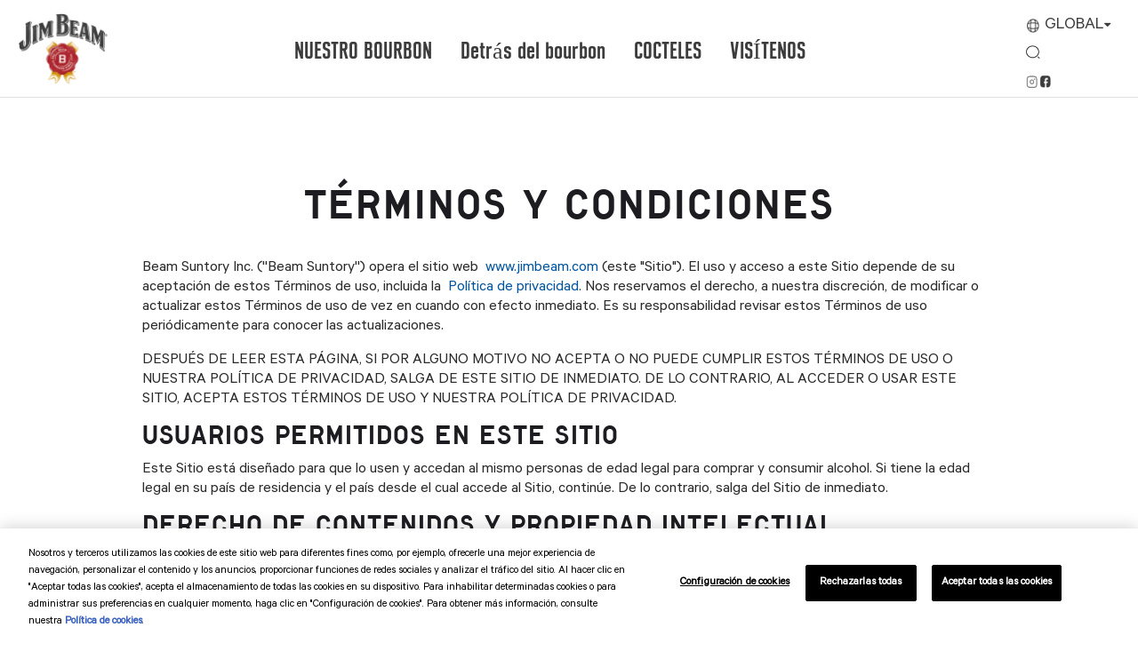

--- FILE ---
content_type: text/html; charset=UTF-8
request_url: https://intl.jimbeam.com/es/terms?language=en-zh&language_content_entity=en-zh
body_size: 12508
content:
<!doctype html>
<html itemscope itemtype="http://schema.org/" lang="es">
<head>
            <base href="/es/terms">
        <meta charset="UTF-8"/>
        <meta http-equiv="x-ua-compatible" content="ie=edge"/>
        <meta http-equiv="x-dns-prefetch-control" content="on"/>
        <title>TÉRMINOS Y CONDICIONES | Jim Beam</title>
        <meta charset="utf-8" />
<meta name="description" content="Beam Suntory Inc. (&#039;&#039;Beam Suntory&#039;&#039;) opera el sitio web  www.jimbeam.com (este &quot;Sitio&quot;). El uso y acceso a este Sitio depende de su aceptación de estos Términos de uso, incluida la  Política de privacidad. Nos reservamos el derecho, a nuestra discreción, de modificar o actualizar estos Términos de uso de vez en cuando con efecto inmediato." />
<meta property="og:site_name" content="Jim Beam" />
<meta property="og:type" content="alcohol" />
<meta property="og:url" content="https://intl.jimbeam.com/es/terms" />
<meta property="og:title" content="Términos y condiciones | Jim Beam®" />
<meta name="MobileOptimized" content="width" />
<meta name="HandheldFriendly" content="true" />
<meta name="viewport" content="width=device-width, initial-scale=1.0" />
<script type="application/ld+json">{
    "@context": "https://schema.org",
    "@graph": [
        {
            "@type": "Corporation",
            "url": "https://www.jimbeam.com/",
            "name": "Jim Beam",
            "logo": {
                "@type": "ImageObject",
                "url": "https://www.jimbeam.com/themes/custom/bsi_theme/images/Rosette-lg.png",
                "width": "220",
                "height": "200"
            }
        }
    ]
}</script>
<meta name="robots" content="index, follow" />
<link rel="preload" href="/themes/custom/bsi_theme/logo.webp" as="image" type="image/png" fetchpriority="high" />
<link rel="icon" href="/themes/custom/bsi_theme/favicon.ico" type="image/png" />
<link rel="alternate" hreflang="es" href="https://intl.jimbeam.com/es/terms" />
<link rel="alternate" hreflang="es-mx" href="https://intl.jimbeam.com/es-mx/terms" />
<link rel="canonical" href="https://intl.jimbeam.com/es/terms" />

        <link rel="stylesheet" media="all" href="/sites/default/files/css/css_19gyY6_8wyeplvfY9_A7sZbiYDA0xkbqEDuyPvE4Xag.css?delta=0&amp;language=es&amp;theme=bsi_theme&amp;include=eJxNjGsOwyAMgy9Ey5FQYBZNRQgi6ardfl2nSfvnx2fbyxwSMxlCNk6-QRBr00xtKSpDO7rb3VFFquSIQtzD0BMzTTwZp30jA82yJTpcP9OGi70PV-HOQm0tZqHoRHzMY1z-Hw17TgZ37tXinpeffgNkOD_I" />
<link rel="stylesheet" media="all" href="/sites/default/files/css/css_pQJDSWe90yWXVdPXv03w_y2Jy0-0c_hD-ROVtZtIfuQ.css?delta=1&amp;language=es&amp;theme=bsi_theme&amp;include=eJxNjGsOwyAMgy9Ey5FQYBZNRQgi6ardfl2nSfvnx2fbyxwSMxlCNk6-QRBr00xtKSpDO7rb3VFFquSIQtzD0BMzTTwZp30jA82yJTpcP9OGi70PV-HOQm0tZqHoRHzMY1z-Hw17TgZ37tXinpeffgNkOD_I" />

        
        
        <script type="text/javascript">
var dataLayer = window.dataLayer || [];
dataLayer.push({
	'event': 'data_layer_ready',
	'brand_id': '1005',
	'brand': '1005',
	'site_market': 'ES',
	'site_language': 'es'
});

dataLayer.push({
    'environment': '',
    'brand': {
      'brand_name': 'jim beam', 
      'brand_id': '1005',
      'brand_tier': 'gold'
    },
    'page': {
      'attributes': {
        'country': 'ES',
        'language': 'es'
      }
    }
  });

  
</script>	<!-- Google Tag Manager -->
<script>(function(w,d,s,l,i){w[l]=w[l]||[];w[l].push({'gtm.start':
new Date().getTime(),event:'gtm.js'});var f=d.getElementsByTagName(s)[0],
j=d.createElement(s),dl=l!='dataLayer'?'&l='+l:'';j.async=true;j.src=
'https://www.googletagmanager.com/gtm.js?id='+i+dl;f.parentNode.insertBefore(j,f);
})(window,document,'script','dataLayer','GTM-5VC9PV7');</script>
<!-- End Google Tag Manager -->

    
    
</head>
<body class="common-layout-es"  data-viewport data-device data-tracking="page_view">
<!-- Google Tag Manager (noscript) -->
<noscript><iframe src="https://www.googletagmanager.com/ns.html?id=GTM-5VC9PV7"
height="0" width="0" style="display:none;visibility:hidden"></iframe></noscript>
<!-- End Google Tag Manager (noscript) --><a href="#main-content" class="visually-hidden focusable skip-link" aria-label="Skip to main content" id="myAnchor">Skip to main content</a>

<div id="disclaimer" style="display: none">
  <p class="disclaimer-title">your Browser is out-of-date</p><p>update your browser to view this website correctly.</p><a target="_blank" href="http://outdatedbrowser.com" class="common-btn">Update my browser now</a><p class="last"><a title="Close" id="buttonCloseDisclaimer" style="color: #000000;" href="#">×</a></p>
</div>
    
      <div class="dialog-off-canvas-main-canvas" data-off-canvas-main-canvas>
      <header>
  
        <div class="align-items-center">
    <nav class="navbar navbar-expand-lg" id="mainNav">
      <a class="navbar-brand" href="/es" title="Inicio">
        <div class="mylogo">
          <img src="/themes/custom/bsi_theme/images/Rosette-lg.webp" alt="Inicio" class="logo-lg">
          <img src="/themes/custom/bsi_theme/images/Rosette-img.webp" alt="Inicio" class="logo-sm">
        </div>
      </a>
    <div class="container-fluid collapse navbar-collapse justify-content-end" id="navbarNavDropdown">
      <ul class="navbar-nav justify-content-center ml-auto mr-auto">
                            <li class="nav-item dropdown-hover">
            <a href="/es/bourbons" class="nav-link nav-link dropdown-link" data-drupal-link-system-path="node/27">NUESTRO BOURBON</a>
                <div class="sub-menu hide">
          <ul>
                  <li>
            <a href="/es/bourbons" class="hide-on-desktop" data-drupal-link-system-path="node/27">Ir a Nuestro bourbon</a>
          </li>
                  <li>
            <a href="/es/bourbons/jim-beam" data-drupal-link-system-path="node/25">Jim Beam</a>
          </li>
                  <li>
            <a href="/es/bourbons#slider-1" data-drupal-link-system-path="node/27">Premium</a>
          </li>
                  <li>
            <a href="/es/bourbons#slider-2" data-drupal-link-system-path="node/27">REFRESCANTES</a>
          </li>
                  <li>
            <a href="/es/bourbons#slider-3" data-drupal-link-system-path="node/27">Miembros de tiempo limitado</a>
          </li>
              </ul>
      </div>

                    </li>
                            <li class="nav-item dropdown-hover">
            <a href="/es/behind-the-bourbon" class="nav-link dropdown-link" data-drupal-link-system-path="node/104">Detrás del bourbon</a>
                <div class="sub-menu hide">
          <ul>
                  <li>
            <a href="/es/behind-the-bourbon" class="hide-on-desktop" data-drupal-link-system-path="node/104">Ir a Detrás del bourbon</a>
          </li>
                  <li>
            <a href="/es/behind-the-bourbon/our-story" data-drupal-link-system-path="node/211">Nuestra historia</a>
          </li>
                  <li>
            <a href="/es/behind-the-bourbon/bourbon-vs-whiskey" data-drupal-link-system-path="node/171">Bourbon y whiskey</a>
          </li>
                  <li>
            <a href="/es/behind-the-bourbon/bourbon-process" data-drupal-link-system-path="node/119">Proceso del bourbon</a>
          </li>
              </ul>
      </div>

                    </li>
                            <li class="nav-item">
            <a href="/es/cocktails" class="nav-link" data-drupal-link-system-path="node/105">COCTELES</a>
                    </li>
                            <li class="nav-item dropdown-hover">
            <a href="/es/visit-us" class="nav-link nav-link dropdown-link" data-drupal-link-system-path="node/37">VISÍTENOS</a>
                <div class="sub-menu hide">
          <ul>
                  <li>
            <a href="/es/visit-us" class="hide-on-desktop" data-drupal-link-system-path="node/37">Ir a Visítenos</a>
          </li>
                  <li>
            <a href="/es/visit-us/american-stillhouse" data-drupal-link-system-path="node/35">American Stillhouse</a>
          </li>
                  <li>
            <a href="/es/visit-us/urban-stillhouse" data-drupal-link-system-path="node/36">Urban Stillhouse</a>
          </li>
                  <li>
            <a href="/es/visit-us/events" data-drupal-link-system-path="node/64">Events</a>
          </li>
              </ul>
      </div>

                    </li>
              </ul>

      <div class="top-menu-right">
        <div class="top-search-flag text-right">
          <div class="top-language-flag desktop-language-switcher">
            
                                        
    <div class="language-flag">
  <div class="dropdown">
    <button type="button" class="btn dropdown-toggle" data-toggle="dropdown">
                        <em class="global-icon"></em>&nbsp;<span class="active-language">Global - Spanish</span>
                    <em class="fa fa-caret-down" style="font-size:small; transform: translateY(-15%);"></em>
    </button>
          <div class="dropdown-menu">
                <a href="https://www.jimbeam.com" target="_blank" class="language-link dropdown-item" data-drupal-link-system-path="https://www.jimbeam.com" data-lang="en"><label>Global - English</label><span class="flag-1&quot;"><em class="fa fa-globe fa-fw"></em></span><span>en</span></a>
        <a href="https://www.jimbeam.com/en-us" target="_blank" class="language-link dropdown-item" data-drupal-link-system-path="https://www.jimbeam.com/en-us" data-lang="en-us" ><label>Global - US</label><span class="flag-1&quot;"><em class="fa fa-globe fa-fw"></em></span><span>en-us</span></a>
        <a href="https://www.jimbeam.com/de-de" target="_blank" class="language-link dropdown-item" data-drupal-link-system-path="https://www.jimbeam.com/de-de" data-lang="de" ><label>Germany-German</label><span class="flag-1&quot;"><em class="fa fa-globe fa-fw"></em></span><span>de-de</span></a>
        <a href="https://www.jimbeam.com/en-au" target="_blank" class="language-link dropdown-item" data-drupal-link-system-path="https://www.jimbeam.com/en-au" data-lang="en-au" ><label>Australia-English</label><span class="flag-1&quot;"><em class="fa fa-globe fa-fw"></em></span><span>en-au</span></a>
        <a href="https://www.jimbeam.com/pl-pl" target="_blank" class="language-link dropdown-item" data-drupal-link-system-path="https://www.jimbeam.com/pl-pl" data-lang="pl" ><label>Poland-Polish</label><span class="flag-1&quot;"><em class="fa fa-globe fa-fw"></em></span><span>pl-pl</span></a>
                                    <a href="/es/terms?language=en-zh&amp;language_content_entity=en-zh" class="language-link dropdown-item is-active" data-drupal-link-query="{&quot;language&quot;:&quot;en-zh&quot;,&quot;language_content_entity&quot;:&quot;en-zh&quot;}" data-drupal-link-system-path="node/94" data-lang="es"><label>Global - Spanish</label><span class=flag-1"><em class="fa fa-globe fa-fw"></em></span><span>es</span></a>
                                                <a href="/es-mx/terms?language=en-zh&amp;language_content_entity=en-zh" class="language-link dropdown-item is-active" data-drupal-link-query="{&quot;language&quot;:&quot;en-zh&quot;,&quot;language_content_entity&quot;:&quot;en-zh&quot;}" data-drupal-link-system-path="node/94" data-lang="es-mx"><label>Mexico - Spanish</label><span class=flag-1"><em class="fa fa-globe fa-fw"></em></span><span>es-mx</span></a>
                                                          </div>
      </div>
</div>


          </div>
        </div>
                  
                        <div class="top-buy-social text-right">
              <a href="https://intl.jimbeam.com/es/terms#" class="tp-ser-ico mr-3" onclick="return false;" title="Search icon "><em class="search-icon"></em></a>
                          </div>
                                        <div class="top-buy-social text-right">
          <a href="https://www.instagram.com/jimbeamofficial/" class="top-social insta-sm-icon" target="_blank" title="Instagram Link -Jim Beam"></a>
                                          <a href="https://www.facebook.com/JimBeam" class="top-social facebook-sm-icon" target="_blank" title="Facebook link -Jim Beam"></a>
        </div>
                            


      </div>
    </div>
    </nav>
   <div class="mobile-search-ico"><a href="https://intl.jimbeam.com/es/terms#" class="tp-ser-ico" onclick="return false;" title="Search icon mobile"><em class="search-icon"></em></a></div>
      <div class="animated-icon3 navbar-toggler" data-toggle="collapse" data-target="#navbarNavDropdown" aria-controls="navbarNavDropdown" aria-expanded="false" aria-label="Toggle navigation">
    <span></span>
    <span></span>
    <span></span>
    <span></span>
  </div>
  </div>
      <div class="mobile-menu-top">
      <ul class="p-0 list-unstyled">
      	                      <li class="nav-item dropdown-hover">
            <a href="/es/bourbons" class="nav-link nav-link dropdown-link" data-drupal-link-system-path="node/27">NUESTRO BOURBON</a>
                <div class="sub-menu mobile-sub-menu">
          <ul>
                  <li>
            <a href="/es/bourbons" class="hide-on-desktop" data-drupal-link-system-path="node/27">Ir a Nuestro bourbon</a>
          </li>
                  <li>
            <a href="/es/bourbons/jim-beam" data-drupal-link-system-path="node/25">Jim Beam</a>
          </li>
                  <li>
            <a href="/es/bourbons#slider-1" data-drupal-link-system-path="node/27">Premium</a>
          </li>
                  <li>
            <a href="/es/bourbons#slider-2" data-drupal-link-system-path="node/27">REFRESCANTES</a>
          </li>
                  <li>
            <a href="/es/bourbons#slider-3" data-drupal-link-system-path="node/27">Miembros de tiempo limitado</a>
          </li>
              </ul>
      </div>

                    </li>
        	                      <li class="nav-item dropdown-hover">
            <a href="/es/behind-the-bourbon" class="nav-link dropdown-link" data-drupal-link-system-path="node/104">Detrás del bourbon</a>
                <div class="sub-menu mobile-sub-menu">
          <ul>
                  <li>
            <a href="/es/behind-the-bourbon" class="hide-on-desktop" data-drupal-link-system-path="node/104">Ir a Detrás del bourbon</a>
          </li>
                  <li>
            <a href="/es/behind-the-bourbon/our-story" data-drupal-link-system-path="node/211">Nuestra historia</a>
          </li>
                  <li>
            <a href="/es/behind-the-bourbon/bourbon-vs-whiskey" data-drupal-link-system-path="node/171">Bourbon y whiskey</a>
          </li>
                  <li>
            <a href="/es/behind-the-bourbon/bourbon-process" data-drupal-link-system-path="node/119">Proceso del bourbon</a>
          </li>
              </ul>
      </div>

                    </li>
        	                      <li class="nav-item">
            	      <a href="/es/cocktails" class="nav-link" data-drupal-link-system-path="node/105">COCTELES</a>
                                </li>
        	                      <li class="nav-item dropdown-hover">
            <a href="/es/visit-us" class="nav-link nav-link dropdown-link" data-drupal-link-system-path="node/37">VISÍTENOS</a>
                <div class="sub-menu mobile-sub-menu">
          <ul>
                  <li>
            <a href="/es/visit-us" class="hide-on-desktop" data-drupal-link-system-path="node/37">Ir a Visítenos</a>
          </li>
                  <li>
            <a href="/es/visit-us/american-stillhouse" data-drupal-link-system-path="node/35">American Stillhouse</a>
          </li>
                  <li>
            <a href="/es/visit-us/urban-stillhouse" data-drupal-link-system-path="node/36">Urban Stillhouse</a>
          </li>
                  <li>
            <a href="/es/visit-us/events" data-drupal-link-system-path="node/64">Events</a>
          </li>
              </ul>
      </div>

                    </li>
                <li class="mobile-language-switcher"></li>
        </div>
      </ul>
    </div>
  



<a id="main-content" tabindex="-1"></a>


                                        
    <div class="language-box" style="display: none;">
	<div class="logo-stamp"><img src="/themes/custom/bsi_theme/images/jim-beam-stamp.webp" alt="JimBeam Stamp"></div>
	<div class="container language-selection">
		<div class="row">
			<div class="close-search-ico">
				<a href="javascript:void(0)" id="close-popup" title="Search popup">
					<em class="fas fa-times"></em>
				</a>
			</div>
			<div class="col-md-6 center">
				<div class="country_wrapper">
					<p class="language-title">Select Your Region And Language</p>
					<div class="container">
						<div class="row">
						<div class="col-md-4">
									<a class="dropdown-item language-popup" href="https://www.jimbeam.com" target="_blank">GLOBAL-ENGLISH</a>
								</div>
						<div class="col-md-4">
									<a class="dropdown-item language-popup" href="https://www.jimbeam.com/en-us" target="_blank">GLOBAL-US</a>
								</div>
						<div class="col-md-4">
									<a class="dropdown-item language-popup" href="https://www.jimbeam.com/de-de" target="_blank">Germany-German</a>
								</div>
						<div class="col-md-4">
									<a class="dropdown-item language-popup" href="https://www.jimbeam.com/en-au" target="_blank">Australia-English</a>
									
								</div>
						<div class="col-md-4">
									<a class="dropdown-item language-popup" href="https://www.jimbeam.com/pl-pl" target="_blank">Poland-Polish</a>
									
								</div>
																							<div class="col-md-4">
									<a class="dropdown-item language-popup" href="/es/terms">Global
										-
										Spanish</a>
								</div>
																							<div class="col-md-4">
									<a class="dropdown-item language-popup" href="/es-mx/terms">Mexico
										-
										Spanish</a>
								</div>
													</div>
					</div>
				</div>
			</div>
		</div>
	</div>
</div>



  <div class="search-box" style="display: none;">
 	 <div class="search-stamp"><img src="/themes/custom/bsi_theme/images/jim-beam-stamp.webp" alt="JimBeam Stamp"></div>
 	 <div class="search-form-dv">
 	 	 	 	<button type="submit" class="search-ico-on"><em class="search-icon"></em></button>
		    <form action="/es/search/jb" method="get" id="search-block-form" accept-charset="UTF-8">
  <div class="js-form-item form-item js-form-type-search form-item-keys js-form-item-keys form-no-label">
      <label for="edit-keys" class="visually-hidden">Buscar</label>
        <input title="Escriba lo que quiere buscar." placeholder="SEARCH..." aria-label="SEARCH..." data-drupal-selector="edit-keys" class="form-autocomplete form-search" data-key="search_block" type="search" id="edit-keys" name="keys" value="" size="15" maxlength="128" />

        </div>

    <input aria-label="submit" data-drupal-selector="search-submit" type="submit" id="search-submit" value="Buscar" class="button js-form-submit form-submit" />



</form>

		<div class="close-search-ico"><a href="javascript:" class="close-search-ico-a" title="Close search icon"><em class="fas fa-times"></em></a></div>
		  	 </div>
  </div>

</header>


      <div data-drupal-messages-fallback class="hidden"></div>
                                        
      

                                        
    <section class="faq-title">
    <h1>TÉRMINOS Y CONDICIONES</h1>
</section>
<section class="basic-page">
    <p>Beam Suntory Inc. ('<strong>'</strong><strong>Beam Suntory</strong>'') opera el sitio web &nbsp;<a href="http://www.jimbeam.com/" rel="nofollow" target="_blank">www.jimbeam.com</a>&nbsp;(este "<strong>Sitio</strong>"). El uso y acceso a este Sitio depende de su aceptación de estos Términos de uso, incluida la &nbsp;<a href="https://www.jimbeam.com/en-int/privacy">Política de privacidad</a>. Nos reservamos el derecho, a nuestra discreción, de modificar o actualizar estos Términos de uso de vez en cuando con efecto inmediato. Es su responsabilidad revisar estos Términos de uso periódicamente para conocer las actualizaciones.</p>

<p><strong>DESPUÉS DE LEER ESTA PÁGINA, SI POR ALGUNO MOTIVO NO ACEPTA O NO PUEDE CUMPLIR ESTOS TÉRMINOS DE USO O NUESTRA POLÍTICA DE PRIVACIDAD, SALGA DE ESTE SITIO DE INMEDIATO. DE LO CONTRARIO, AL ACCEDER O USAR ESTE SITIO, ACEPTA ESTOS TÉRMINOS DE USO Y NUESTRA POLÍTICA DE PRIVACIDAD.</strong></p>

<h3>USUARIOS PERMITIDOS EN ESTE SITIO</h3>

<p>Este Sitio está diseñado para que lo usen y accedan al mismo personas de edad legal para comprar y consumir alcohol. Si tiene la edad legal en su país de residencia y el país desde el cual accede al Sitio, continúe. De lo contrario, salga del Sitio de inmediato.</p>

<h3>DERECHO DE CONTENIDOS Y PROPIEDAD INTELECTUAL</h3>

<p>Los derechos de autor de todos los materiales, contenidos y diseños de este Sitio (incluidos textos, interfaces visuales y de usuario, imágenes, apariencia, diseño, sonido, etc., y cualquier software subyacente y códigos informáticos) son propiedad de Beam Suntory, sus matrices, filiales, subsidiarias o terceros bajo licencia. No puede copiar, reproducir, publicar en ningún otro sitio web, republicar, cargar, codificar, modificar, traducir, presentar o exhibir en público, aprovechar comercialmente, distribuir o transmitir ninguna parte de este Sitio o hacer trabajos derivados de este sitio de ninguna manera sin el consentimiento previo por escrito de Beam Suntory.</p>

<p>Todo nombre, logotipo, marca comercial, marca de servicio, patente, diseño, derecho de autor u otra propiedad intelectual que aparezca en este Sitio es propiedad o licencia de Beam Suntory o sus matrices, filiales o subsidiarias, y no los puede utilizar sin el consentimiento previo por escrito de Beam Suntory o del propietario correspondiente. El uso de este Sitio no le otorga ningún derecho, título, interés o licencia sobre ninguna propiedad intelectual que aparezca en el Sitio.&nbsp;</p>

<p>Cualquier uso no autorizado del contenido de este Sitio puede someterlo a penas civiles o criminales.</p>

<h3>USO DE ESTE SITIO</h3>

<p>Este Sitio de Beam Suntory es para su entretenimiento personal, información y educación. Siéntase libre de navegar por el Sitio y descargar el material que aparece en este para uso personal, legal y no comercial siempre y cuando se conserven todos los derechos de autor y demás avisos de propiedad contenidos en los materiales y dicha información no se modifique, copie o publique en ninguna computadora conectada a una red ni se transmita por ningún medio. Cualquier otra copia (ya sea electrónica, física o en otro formato) está prohibida y puede infringir las leyes de propiedad intelectual y otras leyes a nivel mundial. El uso comercial de todo o parte del Sitio está prohibido excepto con el consentimiento escrito y expreso previo de Beam Suntory. Beam Suntory se reserva todos los derechos no otorgados expresamente por la presente.</p>

<p>No puede usar herramientas informáticas, incluidas, entre otras, arañas web, bots, indizadores, robots, rastreadores, recopiladores u otros dispositivos automáticos, programas, algoritmos o metodologías, o cualquier proceso manual similar o equivalente ("Herramientas") para acceder, adquirir, copiar o monitorear cualquier parte del Sitio o su contenido, o reproducir de alguna manera o evitar la estructura de navegación o presentación del Sitio o su contenido, con el fin de obtener o tratar de obtener materiales, documentos o información a través de cualquier medio no&nbsp;disponible a propósito en el Sitio. Las Herramientas que usen el Sitio se considerarán agentes del individuo que las controle o las haya creado.&nbsp;</p>

<p><strong>Sin garantías<br />
BEAM SUNTORY NO PROMETE QUE ESTE SITIO, SU CONTENIDO, SUS SERVICIOS O SUS FUNCIONES ESTÉN LIBRES DE ERRORES, QUE NO SE VERÁN INTERRUMPIDOS, QUE SE CORREGIRÁN LOS DEFECTOS QUE HAYA, O QUE EL USO DEL SITIO PROPORCIONARÁ RESULTADOS ESPECÍFICOS. EL SITIO Y SU CONTENIDO SE PROPORCIONAN "TAL CUAL" Y "EN FUNCIÓN DE LA DISPONIBILIDAD" SIN GARANTÍAS DE NINGUNA CLASE, EXPRESAS O IMPLÍCITAS, INCLUIDAS, ENTRE OTRAS, LAS GARANTÍAS DE COMERCIALIZACIÓN, APTITUD PARA UN FIN ESPECÍFICO, DE NO TRANSGRESIÓN O DE PRECISIÓN.&nbsp;<br />
&nbsp;</strong></p>

<p>Beam Suntory tampoco asume responsabilidad alguna y no será responsable por daños causados por virus u otra forma de contaminación o función destructiva que pueda afectar a su equipo informático,</p>

<p>software, datos u otras pertenencias debido al acceso, uso o navegación por el Sitio, o la descarga de materiales, textos, imágenes videos o audios del Sitio o los sitios web enlazados.&nbsp;</p>

<h3>SIN GARANTÍAS</h3>

<p><strong>BEAM SUNTORY NO PROMETE QUE ESTE SITIO, SU CONTENIDO, SUS SERVICIOS O SUS FUNCIONES ESTÉN LIBRES DE ERRORES, QUE NO SE VERÁN INTERRUMPIDOS, QUE SE CORREGIRÁN LOS DEFECTOS QUE HAYA, O QUE EL USO DEL SITIO PROPORCIONARÁ RESULTADOS ESPECÍFICOS. EL SITIO Y SU CONTENIDO SE PROPORCIONAN "TAL CUAL" Y "EN FUNCIÓN DE LA DISPONIBILIDAD" SIN GARANTÍAS DE NINGUNA CLASE, EXPRESAS O IMPLÍCITAS, INCLUIDAS, ENTRE OTRAS, LAS GARANTÍAS DE COMERCIALIZACIÓN, APTITUD PARA UN FIN ESPECÍFICO, DE NO TRANSGRESIÓN O DE PRECISIÓN.</strong></p>

<p>Beam Suntory tampoco asume responsabilidad alguna y no será responsable por daños causados por virus u otra forma de contaminación o función destructiva que pueda afectar a su equipo informático, software, datos u otras pertenencias debido al acceso, uso o navegación por el Sitio, o la descarga de materiales, textos, imágenes videos o audios del Sitio o los sitios web enlazados.</p>

<h3>LIMITACIÓN DE RESPONSABILIDAD</h3>

<p>Bajo ninguna circunstancia Beam Suntory, sus matrices, filiales, subsidiarias y proveedores de servicios, o los gerentes, directores, empleados, accionistas o los representantes de estos, serán responsables por daños de ningún tipo, incluidos, entre otros, directos, especiales, incidentales, indirectos, ejemplares, punitivos o consecuentes, incluida la pérdida de ganancias, asesorados o no sobre la posibilidad de estos daños, y bajo cualquier teoría de responsabilidad que surja de o esté relacionada al uso, el desempeño o la navegación por este Sitio o los enlaces a otros sitios. Reconoce a través del uso del Sitio que usted es el único responsable de su uso. Ciertas leyes no admiten limitaciones en las garantías implícitas o la exclusión o limitación de ciertos daños; si estas leyes corresponden en su caso, algunos o todos los descargos de responsabilidad mencionados podrían no ser aplicables, y usted podría tener derechos adicionales.</p>

<h3>INDEMNIZACIÓN</h3>

<p>Acepta defender, indemnizar y librar de responsabilidad a Beam Suntory ante cualquier reclamo, daño, costo y gasto, incluidos honorarios razonables de abogado, que surja o esté relacionado con el uso del Sitio.</p>

<h3>TIENDAS EN INTERNET; PROMOCIONES</h3>

<p>Pueden aplicarse términos y condiciones adicionales a compras de bienes o servicios y a partes o funciones específicas del Sitio, incluidos, entre otros, concursos, sorteos, invitaciones u otras funciones similares (cada una, una "Aplicación"), todas las cuales tendrán términos y condiciones adicionales que se integran a estos Términos de uso. Acepta cumplir los términos y condiciones de cada Aplicación. Si hay un conflicto entre estos Términos de uso y los de la Aplicación, los términos de la Aplicación regirán en lo relacionado a la Aplicación.</p>

<h3>PRECIOS</h3>

<p>Todos los precios se expresan en dólares estadounidenses.</p>

<h3>COMUNICACIONES CON ESTE SITIO</h3>

<p>Está prohibido publicar o transmitir material ilegal, amenazante, calumnioso, difamatorio, obsceno, escandalizador, inflamatorio, pornográfico o profano, o cualquier material que pueda representar o alentar una conducta que se considere delito, que dé lugar a una responsabilidad civil o que infrinja la ley de otra manera. Beam cooperará plenamente, entre para otros fines, mantener y revelar cualquier transmisión o comunicación que usted haya tenido con el Sitio, divulgar su identidad o ayudar a identificarlo, ante cualquier reglamento o ley aplicable, autoridades policiales, orden judicial o autoridad gubernamental.</p>

<p>Cualquier comunicación o material que transmita al Sitio por correo electrónico u otro medio, que incluya datos, preguntas, comentarios, sugerencias o similares, se considerará no confidencial y de dominio público. Beam Suntory no puede evitar la "recopilación" de información de este Sitio, y puede que Beam Suntory o terceros no relacionados se comuniquen con usted, por correo electrónico u otro medio, dentro o fuera del Sitio. Beam Suntory o alguien que nos represente puede editar cualquier cosa que transmita, esta puede ser publicada o no en este Sitio a discreción de Beam Suntory, y Beam Suntory o sus afiliados pueden utilizarla con cualquier fin, incluidos, entre otros, reproducción, divulgación, transmisión, publicación, emisión y difusión. Además, Beam Suntory tiene la libertad de usar cualquier idea, concepto, conocimiento o técnica contenidos en cualquier comunicación que envíe al Sitio para cualquier propósito, incluyendo, entre otros, desarrollar, fabricar y comercializar productos con esta información. Si usted transmite ideas, conceptos, materiales u otra comunicaciones a este Sitio, acepta que no se tratarán como confidenciales y que Beam puede utilizarlos sin compensación, de cualquier forma, incluyendo, entre otros, para reproducción, transmisión, publicación, mercadotecnia, desarrollo de productos, etc.</p>

<p>Si bien Beam Suntory puede monitorear o revisar de vez en cuando discusiones, chats, publicaciones, transmisiones, tableros de anuncios y similares en el Sitio, Beam Suntory no tiene obligación de hacerlo y no asume responsabilidad por el contenido de ninguna ubicación ni por errores, difamaciones, calumnias, falacias, omisiones, falsedades, obscenidades, pornografía, indecencias, peligros o inexactitudes contenidas en cualquier información contenida en el Sitio. Beam Suntory no asume responsabilidad por ninguna acción o comunicación suya o de cualquier tercero no relacionado dentro o fuera del Sitio.&nbsp;</p>

<h3>AVISO Y PROCEDIMIENTO PARA HACER RECLAMOS POR INFRACCIÓN DE DERECHOS DE AUTOR EN EE.&nbsp;UU.</h3>

<p>Si cree que han copiado su trabajo de cualquier forma que constituya una infracción del derecho de autor, envíe un aviso con la información siguiente al agente de derechos de copia del Sitio:</p>

<ul>
	<li>una firma electrónica o física de la persona autorizada a actuar en representación del propietario del derecho de autor;</li>
	<li>una descripción del trabajo con derecho de autor por el cual reclama la infracción;</li>
	<li>una descripción de dónde reclama que se encuentra la infracción en el Sitio;</li>
	<li>su dirección, número de teléfono y dirección de correo electrónico;</li>
	<li>una declaración suya de que cree de buena fe que el uso disputado no está autorizado por el propietario del derecho de autor, su agente o la ley;</li>
	<li>una declaración suya, hecha bajo pena de perjurio, de que la información mencionada en su aviso es precisa y que usted es el propietario del derecho de autor o que está autorizado a actuar en representación del propietario del derecho de autor.</li>
</ul>

<h3>EL AGENTE DE DERECHOS DE AUTOR DE JIM BEAM ES:</h3>

<p>Beam Copyright Agent<br />
Beam, Inc.<br />
510 Lake Cook Road<br />
Deerfield, IL 60015<br />
Teléfono: 847-948-8888<br />
Fax: 847-948-8610<br />
Correo electrónico:&nbsp;<a href="mailto:copy.right@beamglobal.com">copy.right@beamglobal.com</a></p>

<p>Podemos avisar a nuestros usuarios a través de un aviso general en nuestro Sitio, un correo electrónico a la dirección del usuario en nuestro registro, o una comunicación por escrito enviada por correo de primera clase a la dirección física del usuario en nuestro registro. Si recibe uno de estos avisos, puede responder con una contranotificación por escrito dirigida al agente de derechos de copia designado e incluir la información a continuación. Para que sea eficaz, la contranotificación debe ser una comunicación por escrito que incluya lo siguiente:</p>

<p>1. Su firma física o electrónica;<br />
2. Identificación del material que se ha eliminado o al cual se ha deshabilitado el acceso, y la ubicación en la cual el material aparecía antes de que se eliminara o se deshabilitara el acceso;<br />
3. Una declaración suya bajo pena de perjurio de que cree de buena fe que el material se eliminó o deshabilitó como resultado de un error o identificación errónea del mismo al eliminarlo o deshabilitarlo; y<br />
4. Su nombre, dirección física y número de teléfono, y una declaración de que acepta la jurisdicción del Tribunal de Distrito Federal para el distrito judicial en el cual se encuentra su dirección física, o si su dirección física está fuera de los Estados Unidos, de cualquier distrito judicial en que Beam esté presente, y que aceptará el servicio de proceso de la persona que notificó la supuesta infracción o un agente de esta persona.</p>

<h3>TERMINACIÓN</h3>

<p>Beam Suntory modificará o descontinuará, a su discreción, el Sitio, o modificará o cerrará su cuenta o impedirá su acceso a este Sitio, por cualquier motivo, con o sin aviso y sin responsabilidad para con usted o cualquier tercero.</p>

<h3>NOMBRE DE USUARIO Y CONTRASEÑA</h3>

<p>Usted reconoce y acepta que es responsable de mantener la confidencialidad del nombre del usuario y la contraseña. Usted será responsable de todos los usos que se hagan de su cuenta, tanto si están autorizados por usted o no. Acepta notificar de inmediato a Beam ante cualquier uso no autorizado de su nombre de usuario o contraseña o cualquier otro fallo de seguridad.</p>

<h3>SITIOS Y PRODUCTOS NO AFILIADOS</h3>

<p>Las descripciones o referencias a productos, publicaciones o sitios no pertenecientes a Beam Suntory o a sus afiliados no implican un respaldo a ese producto, publicación o sitio. Beam Suntory no ha revisado todo el material vinculado al Sitio y no es responsable del contenido de este material. Usar los enlaces a otros sitios es bajo su cuenta y riesgo.</p>

<h3>POLÍTICA DE ENLACES</h3>

<p>Este Sitio puede proporcionar, para su conveniencia, enlaces a sitios propiedad de u operados por terceros ajenos a Beam Suntory. Cada sitio web enlazado tiene sus propios términos y condiciones de uso, tal como se describe en el aviso legal/términos de uso de ese sitio. Esos términos y condiciones pueden diferir de estos Términos de uso, y le recomendamos que lea los avisos legales/términos de uso de cada sitio web con detenimiento antes de usar ese sitio. Beam Suntory no controla y no es responsable de la disponibilidad, contenido o seguridad de esos sitios externos, ni de su experiencia en la interacción o uso de esos sitios externos. Beam Suntory no respalda el contenido ni ninguno de los productos o servicios disponibles en estos sitios. Usar los enlaces a estos sitios es bajo su cuenta y riesgo. Ley de Estados Unidos; nula donde esté prohibido</p>

<p>Este Sitio se regirá por las leyes del Estado de Illinois, Estados Unidos de América, y su navegación y uso del Sitio se considerará como aceptación y consentimiento de las leyes del Estado de Illinois, Estados Unidos de América, independientemente de los principios de conflicto de leyes. No obstante lo anterior, este Sitio puede verse en varios países y puede contener referencias a productos o servicios no disponibles en todos ellos. Las referencias a un producto o servicio en particular no implican que sean adecuados o que estén disponibles para todas las personas de edad legal de compra en todas las ubicaciones, o que Beam pretenda que estos productos o servicios estén disponibles en estos países. Las ofertas de productos, funciones, servicios o Aplicaciones hechas en este Sitio son nulas donde estén prohibidas. Su información se transferirá a Beam Suntory, ubicado en el estado de Illinois, Estados Unidos, cuya ubicación puede estar fuera de su país, y al proporcionarnos su información, acepta esta transferencia. Si bien nos esforzaremos todo lo posible para proteger la confidencialidad de cualquier información personal recopilada, no seremos responsables de la divulgación de información personal obtenida debido a errores de transmisión o actos no autorizados de terceros.</p>

<p>&nbsp;</p>

<p>Estos Términos de uso están en vigencia desde el 29 de octubre de 2008.</p>

<h3>POLÍTICA DE PRIVACIDAD</h3>

<p>Jim Beam® Kentucky Straight Bourbon Whiskey, 40&nbsp;% y 43&nbsp;% Alc./Vol. y Red Stag de Jim Beam® Kentucky Straight Bourbon Whiskey con sabores naturales, 40&nbsp;% Alc./Vol. ©2011 James B. Beam Distilling Co., Clermont, KY.<br />
Beam Suntory, Inc. 510 Lake Cook Road, Deerfield, IL 60015</p>

<p>&nbsp;</p>

<p>© Beam Suntory, Inc. Todos los derechos reservados.</p>

</section>





  
  
<!--  -->

<footer>
	<div class="container-fluid text-center">
		<div class="footer-main">
			<img loading="lazy" src="/themes/custom/bsi_theme/images/james-logo.webp" alt="" with="378" height="81">
			  
            <div class="footer-social">
                                              <a href="https://www.instagram.com/jimbeamofficial" class="instagram-icon" target="_blank"></a>
                                                                      <a href="https://www.facebook.com/JimBeam" class="facebook-icon" target="_blank"></a>
                                                                      <a href="https://www.youtube.com/jimbeam" class="youtube-icon" target="_blank"></a>
                                    </div>
    



                                        
    <div class="language-flag">
  <div class="dropdown">
    <button type="button" class="btn dropdown-toggle" data-toggle="dropdown">
                        <em class="global-icon"></em>&nbsp;<span class="active-language">Global - Spanish</span>
                    <em class="fa fa-caret-down" style="font-size:small; transform: translateY(-15%);"></em>
    </button>
          <div class="dropdown-menu">
                <a href="https://www.jimbeam.com" target="_blank" class="language-link dropdown-item" data-drupal-link-system-path="https://www.jimbeam.com" data-lang="en"><label>Global - English</label><span class="flag-1&quot;"><em class="fa fa-globe fa-fw"></em></span><span>en</span></a>
        <a href="https://www.jimbeam.com/en-us" target="_blank" class="language-link dropdown-item" data-drupal-link-system-path="https://www.jimbeam.com/en-us" data-lang="en-us" ><label>Global - US</label><span class="flag-1&quot;"><em class="fa fa-globe fa-fw"></em></span><span>en-us</span></a>
        <a href="https://www.jimbeam.com/de-de" target="_blank" class="language-link dropdown-item" data-drupal-link-system-path="https://www.jimbeam.com/de-de" data-lang="de" ><label>Germany-German</label><span class="flag-1&quot;"><em class="fa fa-globe fa-fw"></em></span><span>de-de</span></a>
        <a href="https://www.jimbeam.com/en-au" target="_blank" class="language-link dropdown-item" data-drupal-link-system-path="https://www.jimbeam.com/en-au" data-lang="en-au" ><label>Australia-English</label><span class="flag-1&quot;"><em class="fa fa-globe fa-fw"></em></span><span>en-au</span></a>
        <a href="https://www.jimbeam.com/pl-pl" target="_blank" class="language-link dropdown-item" data-drupal-link-system-path="https://www.jimbeam.com/pl-pl" data-lang="pl" ><label>Poland-Polish</label><span class="flag-1&quot;"><em class="fa fa-globe fa-fw"></em></span><span>pl-pl</span></a>
                                    <a href="/es/terms?language=en-zh&amp;language_content_entity=en-zh" class="language-link dropdown-item is-active" data-drupal-link-query="{&quot;language&quot;:&quot;en-zh&quot;,&quot;language_content_entity&quot;:&quot;en-zh&quot;}" data-drupal-link-system-path="node/94" data-lang="es"><label>Global - Spanish</label><span class=flag-1"><em class="fa fa-globe fa-fw"></em></span><span>es</span></a>
                                                <a href="/es-mx/terms?language=en-zh&amp;language_content_entity=en-zh" class="language-link dropdown-item is-active" data-drupal-link-query="{&quot;language&quot;:&quot;en-zh&quot;,&quot;language_content_entity&quot;:&quot;en-zh&quot;}" data-drupal-link-system-path="node/94" data-lang="es-mx"><label>Mexico - Spanish</label><span class=flag-1"><em class="fa fa-globe fa-fw"></em></span><span>es-mx</span></a>
                                                          </div>
      </div>
</div>

  
                       
        <div class="footer-links">
            <ul class="p-0 list-unstyled">
                                        <li><a href="/es/contact" data-drupal-link-system-path="node/118">Contáctenos</a></li>
                                        <li><a href="/es/faq" data-drupal-link-system-path="node/59">Preguntas frecuentes</a></li>
                                        <li><a href="https://www.suntoryglobalspirits.com/es-es/privacy-policy" target="_blank">Política de privacidad</a></li>
                                        <li><a href="https://www.suntoryglobalspirits.com/es-es/cookie-policy" target="_blank">Política de Cookies</a></li>
                        </ul>
        </div>
    



    <div class="footer-copyright">
            <p><sup>©</sup>&nbsp;<script>document.write(new Date().getFullYear())</script> Suntory Global Spirits, Inc. Jim Beam Brands Co. 11 Madison Ave 12th Fl, New York, NY 10010 Todas las marcas comerciales son propiedad de sus respectivos dueños.</p>
      </div>
  
                       
        <div class="footer-links footer-links2">
            <ul class="p-0 list-unstyled">
                                                            <li><a href="https://www.suntoryglobalspirits.com" target="_blank">Suntory Global Spirits</a></li>
                                                                         <li><a href="https://www.suntoryglobalspirits.com/sites/default/files/2024-04/bsi-marketing-code-of-practice.pdf" target="_blank">Código de mercadotecnia</a></li>
                                                                         <li><a href="https://www.suntoryglobalspirits.com/es-es/terms-conditions" target="_blank">Términos y condiciones</a></li>
                                                                             <li>
                        <a class="ot-sdk-show-settings" href="javascript:void(0);">Do Not Sell My Personal Information/Cookie Settings</a>
                    </li>
                                        </ul>
        </div>
    




			<div class="drink-logo">
        <a href="https://www.drinksmart.com" target="_blank" title="Drink Smart Logo">
          <img loading="lazy" src="/themes/custom/bsi_theme/images/drink-smart.webp" alt="Drink Smart Logo" with="177" height="43">
        </a>
      </div>

		</div>
	</div>
</footer>

<!-- <style>
.bartesian-banner { text-align: center; }
.bartesian-banner img { max-width: 100%; height: auto; }
@media only screen and (max-width: 767px) {
  .desktop-banner { display: none; }
  .mobile-banner {
	  display: block;
	  margin: 5% 0 5%;
	   }
}
@media only screen and (min-width: 768px) {
  .desktop-banner {
	  display: block;
	  margin: 2% auto;
   }
  .mobile-banner { display: none; }
}
@media only screen and (min-device-width: 768px) and (max-device-width: 1024px) {
    .desktop-banner{
		margin: 5%  auto;
	}
   }
</style> -->

  

  </div>

    
    
<script type="application/json" data-drupal-selector="drupal-settings-json">{"path":{"baseUrl":"\/","pathPrefix":"es\/","currentPath":"node\/94","currentPathIsAdmin":false,"isFront":false,"currentLanguage":"es","currentQuery":{"language":"en-zh","language_content_entity":"en-zh"}},"pluralDelimiter":"\u0003","suppressDeprecationErrors":true,"ajaxPageState":{"libraries":"eJxNjVEKwzAMQy-UNkcKdiZSlzgJsbuy26_bKOxPSLwnNklUkAo5opK0wFfjGxSx1M5Ul9x19IbmFnKfiI95DKorHd4_U4Uj7JwM7tKKxZ2XO4fRT8w08RSc9vMbaOYt_ePx-7eqNNHLnM2CvcyhkcnwBmLNP8g","theme":"bsi_theme","theme_token":null},"ajaxTrustedUrl":{"\/es\/search\/jb":true},"search_autocomplete":{"search_block":{"source":"\/es\/callback\/nodes","selector":"search-block-form","minChars":3,"maxSuggestions":10,"autoSubmit":true,"autoRedirect":true,"theme":"minimal","filters":["q","title"],"noResult":{"group":{"group_id":"no_results"},"label":"No results found for [search-phrase].","value":"[search-phrase]","link":""},"moreResults":{"group":{"group_id":"more_results"},"label":"","value":"","link":""}}},"sessionData":false,"jb_settings":{"languages":["en","en-us","fr","ja","es","en-au","bg","en-bg","de","en-it","it","es-mx","nl","en-nl","pl","ru","en-gb","es-es","zh","hu","lv","ja-jp","en-ae","uk","en-hu","en-uk","en-lv","en-zh"],"dropdown_languages":"en,de,es,ja,en-au,es-mx,fr,es,es-es,en-ae,nl,en-nl,it,en-it,bg,en-bg,hu,pl,en-us","lang_to_show":"en,de,es,ja,fr,en-ae,nl,en-nl,it,en-it,bg,en-bg,hu,pl","countries_to_show":"Global:Spanish|es,Mexico:Spanish|es-mx","current_language":"Global","current_language_code":"es","current_language_name":"Global - Spanish"},"user":{"uid":0,"permissionsHash":"8934c19fab024ab61772412f1630843830a37f47d217e848a1422eb8bde0e2a4"}}</script>
<script src="/sites/default/files/js/js_1geQvLVTVnjMJgtphWoYkUd3NF6z8CVa2LApMPmvT2M.js?scope=footer&amp;delta=0&amp;language=es&amp;theme=bsi_theme&amp;include=eJxNjGsOwyAMgy9Ey5FQYBZNRQgi6ardfl2nSfvnx2fbyxwSMxlCNk6-QRBr00xtKSpDO7rb3VFFquSIQtzD0BMzTTwZp30jA82yJTpcP9OGi70PV-HOQm0tZqHoRHzMY1z-Hw17TgZ37tXinpeffgNkOD_I"></script>
<script src="https://ui.powerreviews.com/stable/4.0/ui.js"></script>
<script src="/sites/default/files/js/js_FcGe6nQPMLXDZNC0HZwfgHZXUicid2afNUacDcT2Rjw.js?scope=footer&amp;delta=2&amp;language=es&amp;theme=bsi_theme&amp;include=eJxNjGsOwyAMgy9Ey5FQYBZNRQgi6ardfl2nSfvnx2fbyxwSMxlCNk6-QRBr00xtKSpDO7rb3VFFquSIQtzD0BMzTTwZp30jA82yJTpcP9OGi70PV-HOQm0tZqHoRHzMY1z-Hw17TgZ37tXinpeffgNkOD_I"></script>

  <script src="https://apps.beamsuntory.com/bsi-elementlocator/prod-v5.2.6-alpha/static/js/ElementLocator.js" defer></script>
</body>
</html>
